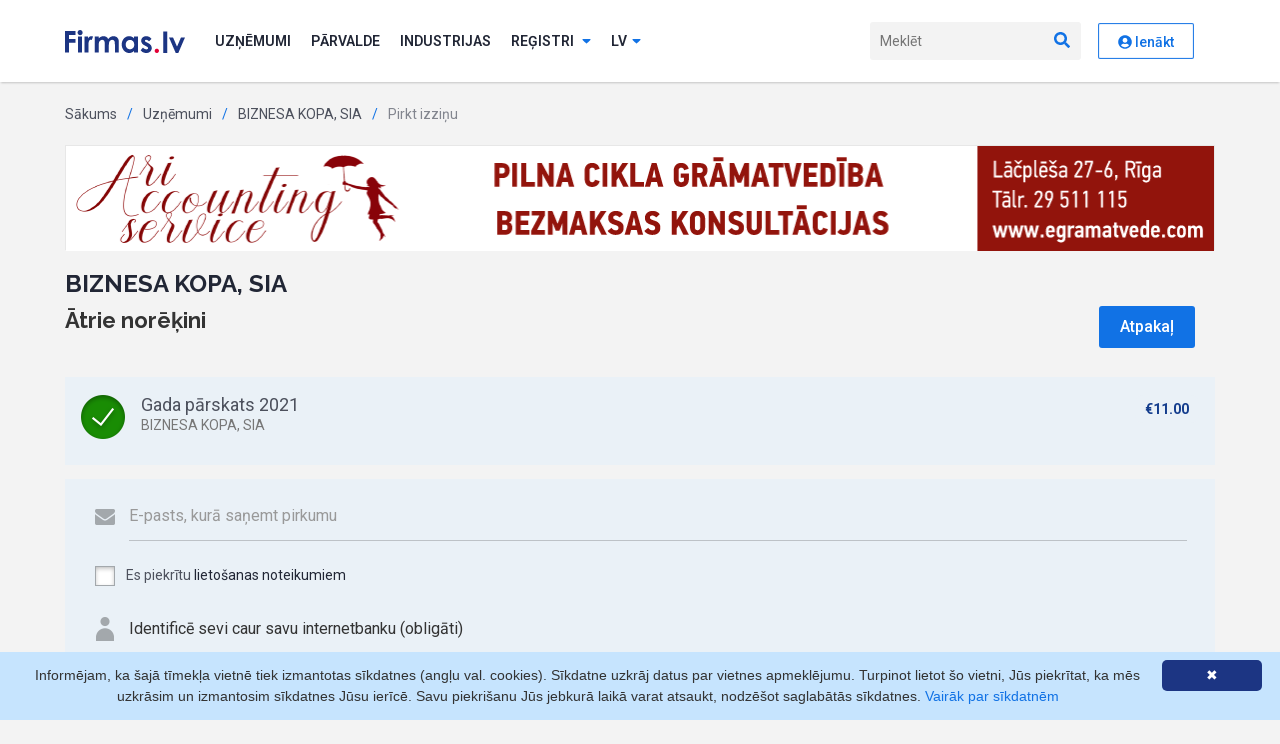

--- FILE ---
content_type: text/html; charset=UTF-8
request_url: https://www.firmas.lv/lv/uznemumi/biznesa-kopa/41503019265/pirkt?year=2021&type=annualReport
body_size: 6255
content:
<!DOCTYPE html>
<html lang="lv">
<head>
            
        <meta charset="utf-8">
    <meta http-equiv="X-UA-Compatible" content="IE=edge">

    <link rel="apple-touch-icon" sizes="180x180" href="/favicon/apple-touch-icon.png">
    <link rel="icon" type="image/png" sizes="32x32" href="/favicon/favicon-32x32.png">
    <link rel="icon" type="image/png" sizes="16x16" href="/favicon/favicon-16x16.png">
    <link rel="manifest" href="/favicon/site.webmanifest">
    <link rel="mask-icon" href="/favicon/safari-pinned-tab.svg" color="#5bbad5">
    <meta name="msapplication-TileColor" content="#1c3583">
    <meta name="theme-color" content="#ffffff">

    <meta name="description"
          content="Firmas.lv - informācija biznesa lēmumu pieņemšanai. No 1992.gada līdz šodienai: LR Uzņēmumu reģistra juridiskā un ZL.lv faktiskā informācija.">
    <meta name="keywords" content="">
        <meta name="viewport" content="width=device-width">
    
    <!-- Fonts -->
    <link href="https://fonts.googleapis.com/css2?family=Raleway:wght@700&family=Roboto:wght@100;300;400;500;600;700&display=swap"
          rel="stylesheet">
    <!-- /Fonts -->

    <!-- Styles -->
    <link rel="stylesheet" href="/assets2020/bootstrap/css/bootstrap-reboot.min.css?v28">
    <link rel="stylesheet" href="/assets2020/bootstrap/css/bootstrap.min.css?v28">
            <link rel="stylesheet" type="text/css" href="/assets2020/css/main.min.css?v28" media="screen, print">
        <!-- / Styles -->

    <!-- Scripts -->
    <script src="/assets2020/js/jquery-3.3.1.min.js?v28"></script>
    <script src="/assets2020/js/popper.min.js?v28"></script>
    <script src="/assets2020/bootstrap/js/bootstrap.min.js?v28"></script>
    <script src="/assets2020/custom/js.cookie.min.js?v28"></script>
    <script src="/assets2020/fontawesome/js/all.min.js?v28" data-search-pseudo-elements></script>
    <!--<script src="https://kit.fontawesome.com/f9f81f605f.js" crossorigin="anonymous"></script>-->
    <script src="/assets2020/custom/site.js?v28"></script>
    <script>
        baseSiteUrl = 'https://www.firmas.lv';
        portalSettings.enable(false);
    </script>
    <!-- / Scripts -->
                <title>Pirkt izziņu - BIZNESA KOPA, SIA - Uzņēmumi - Firmas.lv</title>
                <!-- Matomo -->
        <script>
            var _paq = window._paq = window._paq || [];
            var _mtm = window._mtm = window._mtm || [];
            _mtm.push({"template": "company.checkout"});
                        _mtm.push({"registered": "no"});
                        _mtm.push({'mtm.startTime': (new Date().getTime()), 'event': 'mtm.Start'});
            var d = document, g = d.createElement('script'), s = d.getElementsByTagName('script')[0];
            g.async = true;
            g.src = 'https://analytics.lt.lv/js/container_bMMs6r8z.js';
            s.parentNode.insertBefore(g, s);
        </script>
        <!-- End Matomo -->
            </head>
<body class="">

    

    <header id="header"><div class="container">
    <nav class="nav">
        <a href="/" class="nav__brand"><img src="/assets2020/images/firmas.svg?v28" alt="Firmas.lv"></a>
        <ul class="nav__list">
                            <li class="nav__item nav__item--auth">
                    <a href="/lv/ienakt?r=%2Flv%2Fuznemumi%2Fbiznesa-kopa%2F41503019265%2Fpirkt%3Fyear%3D2021%26type%3DannualReport"
                       class="btn btn--primary">Autorizēties</a>
                </li>
                        <li class="nav__item">
                <a href="/lv/uznemumi" class="nav__link">Uzņēmumi</a>
            </li>
                        <li class="nav__item">
                <a href="/lv/valdiba-un-pasvaldibas" class="nav__link">Pārvalde</a>
            </li>
            <li class="nav__item">
                <a href="/industrijas" class="nav__link">Industrijas</a>
            </li>
            <li class="nav__item">
                <a href="#" class="nav__link subnav__toggle js-subnav-toggle">Reģistri <i
                            class="fas fa-sort-down"></i></a>
                <ul class="subnav">
                    <li class="subnav__item">
                        <a href="/lv/personas" class="subnav__link">Personas</a>
                    </li>
                    <li class="subnav__item">
                        <a href="/lv/adreses" class="subnav__link">Adreses</a>
                    </li>
                                        <li class="subnav__item">
                        <a href="/lv/csdd" class="subnav__link">CSDD izziņas</a>
                    </li>
                    <li class="subnav__item">
                        <a href="/lv/zemesgramata" class="subnav__link">Zemesgrāmata</a>
                    </li>
                    <li class="subnav__item">
                        <a href="/lv/monitorings"
                           class="subnav__link">Monitorings</a>
                    </li>
                    <li class="subnav__item">
                        <a href="/lv/tops" class="subnav__link">Nozaru Tops</a>
                    </li>
                    <li class="subnav__item">
                        <a href="/lv/eiropas-biznesa-registrs"
                           class="subnav__link">Eiropas Biznesa reģistrs</a>
                    </li>
                                        <li class="subnav__item">
                        <a href="/lv/uznemumi/jauni"
                           class="subnav__link">Jauni uzņēmumi</a>
                    </li>
                    <li class="subnav__item">
                        <a href="/lv/sankcijas"
                           class="subnav__link">Sankciju saraksti</a>
                    </li>
                </ul>
            </li>
                         <li class="nav__item nav__item--lng">
                <a href="#" class="nav__link subnav__toggle js-subnav-toggle"><span
                            class="d-none d-md-inline">lv</span><span
                            class="d-md-none">Latviešu</span><i
                            class="fas fa-sort-down"></i></a>
                <ul class="subnav">
                                                                                                                    <li class="subnav__item"><a class="subnav__link" rel="nofollow"
                                                        data-language="ru"
                                                        href="/language/ru">По-русски</a></li>
                                                                                                <li class="subnav__item"><a class="subnav__link" rel="nofollow"
                                                        data-language="en"
                                                        href="/language/en">English</a></li>
                                                            </ul>
            </li>
        </ul>
        <a href="javascript:void(0)" class="nav__mobile-search-toggle js-mob-search"><i class="fas fa-search"></i><i
                    class="fas fa-times"></i></a>
        <form class="nav__form js-nav-search" action="/lv/uznemumi/meklet">
            <input type="text" name="q" placeholder="Meklēt" autocomplete="off">
            <button type="submit"><i class="fas fa-search"></i></button>
        </form>
        <a href="javascript:void(0)" class="mob-toggle js-mob-toggle"><i class="fas fa-bars"></i><i
                    class="fas fa-times"></i></a>
        <div class="profile nav__item">
                                                <a rel="nofollow" href="/lv/ienakt?r=%2Flv%2Fuznemumi%2Fbiznesa-kopa%2F41503019265%2Fpirkt%3Fyear%3D2021%26type%3DannualReport" class="btn btn--secondary"><i class="fas fa-user-circle"></i> Ienākt</a>
                
            
        </div>
    </nav>
</div>
</header>

                                <div class="content">
            <div class="container">
                                                            <!-- Breadcrumb -->
<ul class="breadcrumb">
            <li><a href="/">Sākums</a></li>
                <li><a
                href="/lv/uznemumi">Uzņēmumi</a></li>
            <li><a
                href="/lv/uznemumi/biznesa-kopa/41503019265">BIZNESA KOPA, SIA</a></li>
            <li>Pirkt izziņu</li>
    </ul>
<!-- / Breadcrumb -->
                                                                                                        <div class="banner mb-20">
        <a  onclick="_paq.push(['trackContentInteraction', 'click', 'GALVENAIS firmas.lv baneris', '255435|https://egramatvede.com/', 'https://egramatvede.com/']);"
            data-track-content="" data-content-name="GALVENAIS firmas.lv baneris" data-content-target="https://egramatvede.com/" data-content-piece="255435|https://egramatvede.com/"
            href="/click?url=https%3A%2F%2Fegramatvede.com%2F&amp;control=66071d49ecce799eb09f63b01f8868dc&amp;params=[base64]%3D"
            target="_blank">
            <img src="/resources/adwords/banners/255435_ariaccount-1150x105-b-k.gif?v28" alt="&quot;ARI Accounting Service&quot;, SIA">
        </a>
    </div>
                                                                        <h1>BIZNESA KOPA, SIA</h1>
    <link rel='stylesheet' type='text/css' href='/css/2016/checkout.css?v1'/>
<div class="checkout">
    <form id="checkoutForm" method="post" action="/lv/uznemumi/biznesa-kopa/41503019265/pirkt?year=2021&amp;type=annualReport">
        <div class="chk-content-wrapper">
            <div class="d-flex justify-content-between align-items-center flex-wrap flex-md-nowrap">
                <h2>
                                            Ātrie norēķini
                                    </h2>
                <a href="/lv/uznemumi/biznesa-kopa/41503019265" class="btn btn--primary" style="margin-right: 20px;">Atpakaļ</a>
            </div>
            <ul class="items">
                                    <li class="selected">
                        <label>
                            <input type="radio" name="checkout[service]" checked
                                   value="ser_mikro_gp2021_f">
                            <div class="container">
                                                                <div class="caption">Gada pārskats 2021</div>
                                <div class="description">BIZNESA KOPA, SIA</div>
                            </div>
                        </label>
                        <div class="price">&euro;11.00
                        </div>
                    </li>
                            </ul>
        </div>
        <div class="footer-wrapper">
            <div class="footer">
                                    <div class="checkout-field">
                        <div class="ico-envelope"></div>
                        <input type='email' name='checkout[email]' required
                               placeholder="E-pasts, kurā saņemt pirkumu"
                               value="">
                    </div>
                    <div class="checkout-field">
                        <label class="checkbox">
                            <input type="checkbox" name='checkout[terms]' value="agree"
                                    >
                            <span class="checkmark"></span>
                            Es piekrītu <a href="/lv/lietosanas-noteikumi" target="_blank">lietošanas noteikumiem</a>
                        </label>
                    </div>
                    <div class="checkout-field"><img src="/img/2016/checkout/identity.png">
                        Identificē sevi caur savu internetbanku (obligāti)
                    </div>
                                <div class="buttons">
                                                                        <button type='submit' name='checkout[loginProvider]' value='swedbank'
                                    class="checkout-bank bank-swedbank"></button>
                                                    <button type='submit' name='checkout[loginProvider]' value='seb'
                                    class="checkout-bank bank-seb"></button>
                                                    <button type='submit' name='checkout[loginProvider]' value='dnb'
                                    class="checkout-bank bank-dnb"></button>
                                                    <button type='submit' name='checkout[loginProvider]' value='citadele'
                                    class="checkout-bank bank-citadele"></button>
                                                            </div>
            </div>
                            <div class="footer-text">Ja Tev jau ir konts, <a href="/lv/ienakt?r=%2Flv%2Fuznemumi%2Fbiznesa-kopa%2F41503019265%2Fpirkt">pieslēdzies šeit</a>!
                </div>
                    </div>
    </form>
</div>

<script>
    $(function () {
        var $checkout = $('.checkout');
        $checkout.find('input[type="radio"]').click(function () {
            if ($(this).is(':checked')) {
                $checkout.find('li').removeClass('selected');
                $(this).closest('li').addClass('selected');
            }
        });
        $('#checkoutForm').submit(function () {
            const email = $checkout.find('input[name="checkout[email]"]').val();
            const $termsOfUse = $checkout.find('input[name="checkout[terms]"]');
            const termsOfUse = $termsOfUse.length ? (!!$termsOfUse.is(':checked')) : null;
            if (!termsOfUse) {
                $checkout.find('.checkbox').css('backgroundColor', '#ccc');
            } else {
                $checkout.find('.checkbox').css('backgroundColor', 'transparent');
            }
            const itemSelected = $checkout.find('input[type="radio"]:checked').val();
            if (!itemSelected) {
                $checkout.find('.items').css('backgroundColor', '#ccc');
            } else {
                $checkout.find('.items').css('backgroundColor', 'transparent');
            }
            const valid = itemSelected && email && (termsOfUse || termsOfUse === null);
            if (valid) {
                Cookies.set('chktCrdntls', (termsOfUse ? '1' : '0') + ',' + email, {expires: 31, path: '/'});
            }
            return valid;
        });

        $('#checkoutForm input[type=email]').on('change invalid', function () {
            const textfield = $(this).get(0);

            // 'setCustomValidity not only sets the message, but also marks
            // the field as invalid. In order to see whether the field really is
            // invalid, we have to remove the message first
            textfield.setCustomValidity('');

            if (!textfield.validity.valid) {
                textfield.setCustomValidity('Lūdzu, aizpildiet e-pastu');
            }
        });
        const $textfield = $('#checkoutForm input[type=email]');
        if (!$textfield.val()) {
            $textfield.get(0).setCustomValidity('Lūdzu, aizpildiet e-pastu');
        }
    });
</script>
            </div>
        </div>
        <footer>
    <div class="container">
        <div class="row">
            <div class="col-6 col-md-3">
                <ul class="footer-nav">
                    <li>Pakalpojumi</li>
                    <li><a href="/lv/uznemumi/testa-firma/99009990099">Pamatizziņa</a></li>
                    <!--
                    <li><a href="https://cf.firmas.lv/pakalpojumi-datu-integracija-sistemas">Datu pārraide tiešsaistē</a></li>
                    <li><a href="https://cf.firmas.lv/pakalpojumi-segmenteto-datu-atlase">Segmentēto datu atlase</a></li>
                    <li><a href="https://cf.firmas.lv/pakalpojumi-uznemumu-novertesanas-riki">Uzņēmumu novērtēšanas rīki</a></li>
                    <li><a href="https://cf.firmas.lv/pakalpojumi-monitorings">Datu izmaiņu monitorings</a></li>
                    -->

                    <li><a href="/lv/pakalpojumi/horizon">Datu pārraide tiešsaistē</a></li>
                    <li><a href="/lv/pakalpojumi/datu-atlase">Segmentēto datu atlase</a></li>
                    <li><a href="/lv/pakalpojumi/tops">Uzņēmumu novērtēšanas rīki</a></li>
                    <li><a href="/lv/pakalpojumi/monitoring">Datu izmaiņu monitorings</a></li>
                </ul>
            </div>
            <div class="col-6 col-md-2">
                <ul class="footer-nav">
                    <li>Sadarbības veidi</li>
                    <li><a href="/lv/pakalpojumi/abonesana">Abonēšana</a></li>
                                        <li><a href="/lv/pakalpojumi/mikro-maksajumi">Mikropirkumi</a></li>
                    <li><a href="/lv/pieteikties">Reģistrēties</a></li>
                </ul>
            </div>
            <div class="col-6 col-md-2">
                <ul class="footer-nav">
                    <li>Meklēšana</li>
                    <li><a href="/lv/uznemumi">Uzņēmumi</a></li>
                    <li><a href="/lv/personas">Personas</a></li>
                    <li><a href="/lv/adreses">Adreses</a></li>
                    <li><a href="/lv/uznemumi/meklesana/izversta">Izvērstā meklēšana</a></li>
                    <li><a href="/lv/tops">TOP firmas</a></li>
                </ul>
            </div>
            <div class="col-6 col-md-2">
                <ul class="footer-nav">
                    <li>Dažādi</li>
                    <li><a href="/lv/zemesgramata">Zemesgrāmata</a></li>
                    <li><a href="/lv/csdd">CSDD</a></li>
                    <li><a href="/lv/uznemumi/jauni">Jauni uzņēmumi</a></li>
                    <li><a href="/lv/zinas">Ziņas</a></li>
                </ul>
            </div>
            <div class="col-6 col-md-2">
                <ul class="footer-nav">
                    <li>Par mums</li>
                    <li><a href="/lv/par-mums">Par Firmas.lv</a></li>
                    <li><a href="/lv/par-mums/statistic">Statistika</a></li>
                    <li><a href="/lv/par-mums/license">Licences</a></li>
                    <li><a href="/lv/par-mums/partners">Sadarbības partneri</a></li>
                    <li><a href="/lv/atsauksmes">Atsauksmes</a></li>

                    <li><a href="/lv/par-mums/contacts">Kontakti</a></li>
                </ul>
            </div>
        </div>
        <div class="footer-brand">
            <img src="/assets2020/images/firmas-light.svg?v28" alt="Firmas.lv">
        </div>
        <div class="legal">Copyright © Firmas.lv 2007-2026. Firmas.lv ir Latvijas Republikas Uzņēmumu Reģistra datu atkalizmantotājs. Informācijas avoti: Uzņēmumu reģistra datu bāzes, Komercreģistrs, Maksātnespējas reģistrs, Komercķīlu reģistrs, ZL uzņēmumu faktisko datu reģistrs, u.c.. Informācijai ir izziņas raksturs, un tai nav juridiska spēka. Sistēmas lietotājs apņemas ievērot Fizisko personu datu aizsardzības likumu un Autortiesību likumu. Firmas.lv nenes atbildību par darbībām vai lēmumiem, kas balstīti uz saņemto pakalpojumu. Lietotājam aizliegts izmantot jebkādas automatizētas sistēmas vai iekārtas (robotus) piekļuvei sistēmai bez rakstiskas saskaņošanas ar Firmas.lv. Galvenā redaktore: Ingūna Pempere.</div>
        <div class="d-flex justify-content-between aling-items-center mt-3 flex-wrap">
            <ul class="privacy-nav">
                <li><a href="/lv/lietosanas-noteikumi">Lietošanas noteikumi</a></li>
                <li>
                    <a href="/lv/gdpr">Privātuma politika</a>
                </li>
            </ul>
            <div class="payment-types">
                <span>Norēķini ar</span>
                <img src="/assets2020/images/visa.svg?v28" alt="VISA">
                <img src="/assets2020/images/maestro+type.svg?v28" alt="Maestro">
                <img src="/assets2020/images/mastercard+type.svg?v28" alt="Mastercard">
                <img src="/assets2020/images/klix.svg?v28" alt="Klix">
            </div>
        </div>
    </div>
</footer>


<script>
    translator.add('web', {"DataTable":{"search":"_INPUT_","searchPlaceholder":"Mekl\u0113\u0161ana","lengthMenu":"R\u0101d\u012bt _MENU_ ierakstus","info":"R\u0101da _PAGE_ no _PAGES_ lap\u0101m","infoEmpty":"R\u0101da 0 ieraksti","zeroRecords":"Ieraksti, kas atbilst mekl\u0113jumam, nav atrasti","infoFiltered":"(filtr\u0113ts no _MAX_ ierakstiem)","paginate":{"first":"Pirm\u0101","last":"Pedej\u0101","next":"n\u0101kam\u0101","previous":"iepriek\u0161\u0113j\u0101"}},"DatePicker":{"selected":"Izv\u0113l\u0113ts:","days":"Dienas","apply":"Aizv\u0113rt","week-1":"P","week-2":"O","week-3":"T","week-4":"C","week-5":"Pk","week-6":"S","week-7":"Sv","month-name":["Janv\u0101ris","Febru\u0101ris","Marts","Apr\u012blis","Maijs","J\u016bnijs","J\u016blijs","Augusts","Septembris","Oktobris","Novembris","Decembris"],"shortcuts":"Shortcuts","past":"Past","7days":"7days","14days":"14days","30days":"30days","previous":"Previous","prev-week":"Week","prev-month":"Month","prev-quarter":"Quarter","prev-year":"Year","less-than":"Date range should longer than %d days","more-than":"Date range should less than %d days","default-more":"Please select a date range longer than %d days","default-less":"Please select a date range less than %d days","default-range":"Please select a date range between %d and %d days","default-default":"Nor\u0101diet datumus"}," l\u012bdz ":" l\u012bdz "}, {"DataTable":{"search":"_INPUT_","searchPlaceholder":"Mekl\u0113\u0161ana","lengthMenu":"R\u0101d\u012bt _MENU_ ierakstus","info":"R\u0101da _PAGE_ no _PAGES_ lap\u0101m","infoEmpty":"R\u0101da 0 ieraksti","zeroRecords":"Ieraksti, kas atbilst mekl\u0113jumam, nav atrasti","infoFiltered":"(filtr\u0113ts no _MAX_ ierakstiem)","paginate":{"first":"Pirm\u0101","last":"Pedej\u0101","next":"n\u0101kam\u0101","previous":"iepriek\u0161\u0113j\u0101"}},"DatePicker":{"selected":"Izv\u0113l\u0113ts:","days":"Dienas","apply":"Aizv\u0113rt","week-1":"P","week-2":"O","week-3":"T","week-4":"C","week-5":"Pk","week-6":"S","week-7":"Sv","month-name":["Janv\u0101ris","Febru\u0101ris","Marts","Apr\u012blis","Maijs","J\u016bnijs","J\u016blijs","Augusts","Septembris","Oktobris","Novembris","Decembris"],"shortcuts":"Shortcuts","past":"Past","7days":"7days","14days":"14days","30days":"30days","previous":"Previous","prev-week":"Week","prev-month":"Month","prev-quarter":"Quarter","prev-year":"Year","less-than":"Date range should longer than %d days","more-than":"Date range should less than %d days","default-more":"Please select a date range longer than %d days","default-less":"Please select a date range less than %d days","default-range":"Please select a date range between %d and %d days","default-default":"Nor\u0101diet datumus"}," l\u012bdz ":" l\u012bdz "});
    translator.setDefaultDictionary('web');
</script>
    
    <script type="text/javascript" id="cookieinfo"
            src="/js/caccept.js?v28"
            data-bg="#c6e4fe"
            data-link="#1172e5"
            data-divlink="#fff"
            data-divlinkbg="#1c3583"
            data-cookie="FirmasCookiesAccept"
            data-message="Informējam, ka šajā tīmekļa vietnē tiek izmantotas sīkdatnes (angļu val. cookies). Sīkdatne uzkrāj datus par vietnes apmeklējumu. Turpinot lietot šo vietni, Jūs piekrītat, ka mēs uzkrāsim un izmantosim sīkdatnes Jūsu ierīcē. Savu piekrišanu Jūs jebkurā laikā varat atsaukt, nodzēšot saglabātās sīkdatnes."
            data-linkmsg="Vairāk par sīkdatnēm"
            data-moreinfo="/cookies"
    >
    </script>

</body>
</html>


--- FILE ---
content_type: image/svg+xml
request_url: https://www.firmas.lv/assets2020/images/firmas-light.svg?v28
body_size: 2979
content:
<svg xmlns="http://www.w3.org/2000/svg" width="120" height="23" viewBox="0 0 120 23">
    <g fill="none">
        <path fill="#ffffff" d="M4 22.588v-9.735h6.542V8.897H4V4.971h6.542V.956H0v21.632h4zM15.131 5.206c.684 0 1.271-.253 1.762-.757.491-.505.737-1.116.737-1.831 0-.726-.248-1.343-.744-1.853S15.796 0 15.102 0c-.693 0-1.285.25-1.776.75-.491.5-.737 1.103-.737 1.809 0 .735.248 1.36.744 1.875.496.515 1.095.772 1.798.772zm1.95 17.382v-16h-3.957v16h3.957zm6.408 0v-6.47l-.014-.78c0-2.235.21-3.735.628-4.5.419-.764.932-1.147 1.538-1.147.299 0 .679.118 1.141.353l1.228-3.456c-.559-.274-1.093-.412-1.603-.412-.723 0-1.387.206-1.993.618-.607.412-1.093 1.015-1.459 1.809V6.588h-3.38v16h3.914zm10.25 0v-7.117c0-1.54.133-2.667.397-3.383.265-.715.665-1.272 1.2-1.669.533-.397 1.128-.595 1.783-.595.587 0 1.088.156 1.502.47.414.314.724.792.931 1.434.207.642.31 1.679.31 3.11v7.75h3.972v-7.22c0-1.53.13-2.64.39-3.331.26-.691.657-1.233 1.191-1.625.535-.392 1.139-.588 1.813-.588.885 0 1.55.32 1.993.963.442.642.664 1.87.664 3.684v8.117h3.971v-9.382c0-1.922-.185-3.309-.556-4.162-.37-.853-.98-1.544-1.827-2.073-.847-.53-1.829-.795-2.946-.795-1.078 0-2.072.246-2.982.736-.91.49-1.677 1.206-2.303 2.147-.482-.941-1.117-1.657-1.906-2.147-.79-.49-1.676-.736-2.658-.736-.972 0-1.87.187-2.693.56-.823.372-1.572.936-2.246 1.69V6.588h-3.957v16h3.957zM64.236 23c.905 0 1.745-.164 2.52-.493.775-.328 1.548-.865 2.318-1.61v1.691h3.928v-16h-3.928v1.765c-.703-.726-1.468-1.27-2.296-1.632-.828-.363-1.714-.545-2.657-.545-2.051 0-3.794.79-5.228 2.368-1.435 1.579-2.152 3.603-2.152 6.074 0 2.382.741 4.375 2.224 5.978C60.448 22.199 62.205 23 64.236 23zm.708-3.676c-1.204 0-2.217-.447-3.04-1.339-.823-.892-1.235-2.03-1.235-3.411 0-1.373.405-2.498 1.213-3.375.809-.878 1.825-1.317 3.047-1.317 1.252 0 2.287.432 3.105 1.294.819.863 1.228 1.99 1.228 3.383 0 1.421-.41 2.57-1.228 3.448-.818.878-1.848 1.317-3.09 1.317zM81.086 23c1.723 0 3.098-.475 4.123-1.426 1.025-.951 1.538-2.138 1.538-3.56 0-1.068-.284-2-.852-2.793-.568-.795-1.613-1.574-3.134-2.339l-1.444-.735c-.626-.314-1.018-.561-1.177-.743-.159-.181-.238-.38-.238-.595 0-.284.125-.522.375-.713.25-.192.597-.287 1.04-.287.809 0 1.709.5 2.7 1.5l2.441-2.485c-.626-.853-1.389-1.508-2.289-1.964-.9-.456-1.86-.684-2.88-.684-1.493 0-2.718.449-3.676 1.346-.958.897-1.437 1.978-1.437 3.243 0 1.96 1.27 3.593 3.812 4.897l1.329.676c1.146.588 1.719 1.191 1.719 1.81 0 .332-.16.627-.477.881-.318.255-.737.383-1.256.383-.482 0-1.033-.17-1.654-.508-.621-.338-1.163-.781-1.625-1.33l-2.426 2.69C76.965 22.089 78.795 23 81.086 23z"/>
        <path fill="#E30036" d="M91.807 23c.599 0 1.11-.211 1.533-.634.424-.422.636-.932.636-1.53 0-.596-.212-1.104-.636-1.522-.423-.418-.934-.627-1.533-.627-.598 0-1.11.21-1.533.627-.424.418-.635.926-.635 1.523 0 .597.211 1.107.635 1.53.424.422.935.633 1.533.633z"/>
        <path fill="#ffffff" d="M102.269 23V1.437h-3.956V23h3.956zm11.023 0L120 7.443h-4.013l-3.97 9.18-3.985-9.18h-4.028L110.727 23h2.565z"/>
    </g>
</svg>
